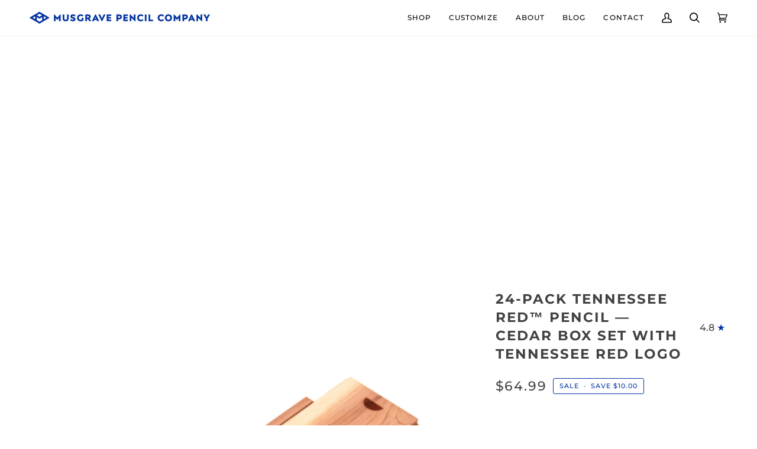

--- FILE ---
content_type: text/css
request_url: https://musgravepencil.com/cdn/shop/t/9/assets/font-settings.css?v=123387310399761692881755191064
body_size: 522
content:
@font-face{font-family:Montserrat;font-weight:700;font-style:normal;font-display:swap;src:url(//musgravepencil.com/cdn/fonts/montserrat/montserrat_n7.3c434e22befd5c18a6b4afadb1e3d77c128c7939.woff2?h1=bXVzZ3JhdmVwZW5jaWwuY29t&h2=bXVzZ3JhdmVwZW5jaWxjb21wYW55LmNvbQ&h3=cGVuY2lscy5uZXQ&h4=bXVzZ3JhdmUtcGVuY2lsLWNvbXBhbnkuYWNjb3VudC5teXNob3BpZnkuY29t&h5=YWNjb3VudC5tdXNncmF2ZXBlbmNpbC5jb20&hmac=6623a52ab8d12213741adfb0e44951cad587b6ae89361d5c6759e1d5129cc416) format("woff2"),url(//musgravepencil.com/cdn/fonts/montserrat/montserrat_n7.5d9fa6e2cae713c8fb539a9876489d86207fe957.woff?h1=bXVzZ3JhdmVwZW5jaWwuY29t&h2=bXVzZ3JhdmVwZW5jaWxjb21wYW55LmNvbQ&h3=cGVuY2lscy5uZXQ&h4=bXVzZ3JhdmUtcGVuY2lsLWNvbXBhbnkuYWNjb3VudC5teXNob3BpZnkuY29t&h5=YWNjb3VudC5tdXNncmF2ZXBlbmNpbC5jb20&hmac=2c6f04105c528e5032d171c9ccd77e89c1102ce496e79a0275535ea956d63b37) format("woff")}@font-face{font-family:Montserrat;font-weight:400;font-style:normal;font-display:swap;src:url(//musgravepencil.com/cdn/fonts/montserrat/montserrat_n4.81949fa0ac9fd2021e16436151e8eaa539321637.woff2?h1=bXVzZ3JhdmVwZW5jaWwuY29t&h2=bXVzZ3JhdmVwZW5jaWxjb21wYW55LmNvbQ&h3=cGVuY2lscy5uZXQ&h4=bXVzZ3JhdmUtcGVuY2lsLWNvbXBhbnkuYWNjb3VudC5teXNob3BpZnkuY29t&h5=YWNjb3VudC5tdXNncmF2ZXBlbmNpbC5jb20&hmac=56b330f446bcabde05e5fd4e7c0557c92bf9dedef994d0aa986f403463901f2e) format("woff2"),url(//musgravepencil.com/cdn/fonts/montserrat/montserrat_n4.a6c632ca7b62da89c3594789ba828388aac693fe.woff?h1=bXVzZ3JhdmVwZW5jaWwuY29t&h2=bXVzZ3JhdmVwZW5jaWxjb21wYW55LmNvbQ&h3=cGVuY2lscy5uZXQ&h4=bXVzZ3JhdmUtcGVuY2lsLWNvbXBhbnkuYWNjb3VudC5teXNob3BpZnkuY29t&h5=YWNjb3VudC5tdXNncmF2ZXBlbmNpbC5jb20&hmac=075fc25ba4a7b54fd4929e612bf0e4f3a0f01b92e06b1b32bcbe336363ebf0f3) format("woff")}@font-face{font-family:Montserrat;font-weight:500;font-style:normal;font-display:swap;src:url(//musgravepencil.com/cdn/fonts/montserrat/montserrat_n5.07ef3781d9c78c8b93c98419da7ad4fbeebb6635.woff2?h1=bXVzZ3JhdmVwZW5jaWwuY29t&h2=bXVzZ3JhdmVwZW5jaWxjb21wYW55LmNvbQ&h3=cGVuY2lscy5uZXQ&h4=bXVzZ3JhdmUtcGVuY2lsLWNvbXBhbnkuYWNjb3VudC5teXNob3BpZnkuY29t&h5=YWNjb3VudC5tdXNncmF2ZXBlbmNpbC5jb20&hmac=ec6c76a167c5d503e1e81268c3ab397d4868ba9157682cc1aaf016e4fca8903d) format("woff2"),url(//musgravepencil.com/cdn/fonts/montserrat/montserrat_n5.adf9b4bd8b0e4f55a0b203cdd84512667e0d5e4d.woff?h1=bXVzZ3JhdmVwZW5jaWwuY29t&h2=bXVzZ3JhdmVwZW5jaWxjb21wYW55LmNvbQ&h3=cGVuY2lscy5uZXQ&h4=bXVzZ3JhdmUtcGVuY2lsLWNvbXBhbnkuYWNjb3VudC5teXNob3BpZnkuY29t&h5=YWNjb3VudC5tdXNncmF2ZXBlbmNpbC5jb20&hmac=1b8a846bf6408f038f58ea428c950bbd1de20b03783f57ac5c827a3b2323165a) format("woff")}@font-face{font-family:Montserrat;font-weight:800;font-style:normal;font-display:swap;src:url(//musgravepencil.com/cdn/fonts/montserrat/montserrat_n8.853056e398b4dadf6838423edb7abaa02f651554.woff2?h1=bXVzZ3JhdmVwZW5jaWwuY29t&h2=bXVzZ3JhdmVwZW5jaWxjb21wYW55LmNvbQ&h3=cGVuY2lscy5uZXQ&h4=bXVzZ3JhdmUtcGVuY2lsLWNvbXBhbnkuYWNjb3VudC5teXNob3BpZnkuY29t&h5=YWNjb3VudC5tdXNncmF2ZXBlbmNpbC5jb20&hmac=cb12209df8ff84c27a65972e2504d42347576b75a8bb98c9a3c133f597ea9780) format("woff2"),url(//musgravepencil.com/cdn/fonts/montserrat/montserrat_n8.9201aba6104751e1b3e48577a5a739fc14862200.woff?h1=bXVzZ3JhdmVwZW5jaWwuY29t&h2=bXVzZ3JhdmVwZW5jaWxjb21wYW55LmNvbQ&h3=cGVuY2lscy5uZXQ&h4=bXVzZ3JhdmUtcGVuY2lsLWNvbXBhbnkuYWNjb3VudC5teXNob3BpZnkuY29t&h5=YWNjb3VudC5tdXNncmF2ZXBlbmNpbC5jb20&hmac=3a7e5f8201579e2096f51ffeba48019c893345977430ad6d44f57adfe71f5c8d) format("woff")}@font-face{font-family:Montserrat;font-weight:600;font-style:normal;font-display:swap;src:url(//musgravepencil.com/cdn/fonts/montserrat/montserrat_n6.1326b3e84230700ef15b3a29fb520639977513e0.woff2?h1=bXVzZ3JhdmVwZW5jaWwuY29t&h2=bXVzZ3JhdmVwZW5jaWxjb21wYW55LmNvbQ&h3=cGVuY2lscy5uZXQ&h4=bXVzZ3JhdmUtcGVuY2lsLWNvbXBhbnkuYWNjb3VudC5teXNob3BpZnkuY29t&h5=YWNjb3VudC5tdXNncmF2ZXBlbmNpbC5jb20&hmac=c3f8a8ca7cef142b1cdb0ab09dae5299e1c3401fdf5decd6620b253c07afca74) format("woff2"),url(//musgravepencil.com/cdn/fonts/montserrat/montserrat_n6.652f051080eb14192330daceed8cd53dfdc5ead9.woff?h1=bXVzZ3JhdmVwZW5jaWwuY29t&h2=bXVzZ3JhdmVwZW5jaWxjb21wYW55LmNvbQ&h3=cGVuY2lscy5uZXQ&h4=bXVzZ3JhdmUtcGVuY2lsLWNvbXBhbnkuYWNjb3VudC5teXNob3BpZnkuY29t&h5=YWNjb3VudC5tdXNncmF2ZXBlbmNpbC5jb20&hmac=6ef1c1c0d78f2b4cfaba359533c776bef1825580a96da1e9c538c147f8317c31) format("woff")}@font-face{font-family:Montserrat;font-weight:500;font-style:normal;font-display:swap;src:url(//musgravepencil.com/cdn/fonts/montserrat/montserrat_n5.07ef3781d9c78c8b93c98419da7ad4fbeebb6635.woff2?h1=bXVzZ3JhdmVwZW5jaWwuY29t&h2=bXVzZ3JhdmVwZW5jaWxjb21wYW55LmNvbQ&h3=cGVuY2lscy5uZXQ&h4=bXVzZ3JhdmUtcGVuY2lsLWNvbXBhbnkuYWNjb3VudC5teXNob3BpZnkuY29t&h5=YWNjb3VudC5tdXNncmF2ZXBlbmNpbC5jb20&hmac=ec6c76a167c5d503e1e81268c3ab397d4868ba9157682cc1aaf016e4fca8903d) format("woff2"),url(//musgravepencil.com/cdn/fonts/montserrat/montserrat_n5.adf9b4bd8b0e4f55a0b203cdd84512667e0d5e4d.woff?h1=bXVzZ3JhdmVwZW5jaWwuY29t&h2=bXVzZ3JhdmVwZW5jaWxjb21wYW55LmNvbQ&h3=cGVuY2lscy5uZXQ&h4=bXVzZ3JhdmUtcGVuY2lsLWNvbXBhbnkuYWNjb3VudC5teXNob3BpZnkuY29t&h5=YWNjb3VudC5tdXNncmF2ZXBlbmNpbC5jb20&hmac=1b8a846bf6408f038f58ea428c950bbd1de20b03783f57ac5c827a3b2323165a) format("woff")}@font-face{font-family:Montserrat;font-weight:400;font-style:italic;font-display:swap;src:url(//musgravepencil.com/cdn/fonts/montserrat/montserrat_i4.5a4ea298b4789e064f62a29aafc18d41f09ae59b.woff2?h1=bXVzZ3JhdmVwZW5jaWwuY29t&h2=bXVzZ3JhdmVwZW5jaWxjb21wYW55LmNvbQ&h3=cGVuY2lscy5uZXQ&h4=bXVzZ3JhdmUtcGVuY2lsLWNvbXBhbnkuYWNjb3VudC5teXNob3BpZnkuY29t&h5=YWNjb3VudC5tdXNncmF2ZXBlbmNpbC5jb20&hmac=bd1330fd746075280904df48970a9ea7c02fa32181d9773c656b56c61559ee3c) format("woff2"),url(//musgravepencil.com/cdn/fonts/montserrat/montserrat_i4.072b5869c5e0ed5b9d2021e4c2af132e16681ad2.woff?h1=bXVzZ3JhdmVwZW5jaWwuY29t&h2=bXVzZ3JhdmVwZW5jaWxjb21wYW55LmNvbQ&h3=cGVuY2lscy5uZXQ&h4=bXVzZ3JhdmUtcGVuY2lsLWNvbXBhbnkuYWNjb3VudC5teXNob3BpZnkuY29t&h5=YWNjb3VudC5tdXNncmF2ZXBlbmNpbC5jb20&hmac=908ceae9b1c464a2fb9979ace3bf05ed407e8d902bb65aeea258711ded774d11) format("woff")}@font-face{font-family:Montserrat;font-weight:500;font-style:italic;font-display:swap;src:url(//musgravepencil.com/cdn/fonts/montserrat/montserrat_i5.d3a783eb0cc26f2fda1e99d1dfec3ebaea1dc164.woff2?h1=bXVzZ3JhdmVwZW5jaWwuY29t&h2=bXVzZ3JhdmVwZW5jaWxjb21wYW55LmNvbQ&h3=cGVuY2lscy5uZXQ&h4=bXVzZ3JhdmUtcGVuY2lsLWNvbXBhbnkuYWNjb3VudC5teXNob3BpZnkuY29t&h5=YWNjb3VudC5tdXNncmF2ZXBlbmNpbC5jb20&hmac=1ee707b936b3912706b819d90cfc8094e471260cc3d5c3845a06769477ae79ec) format("woff2"),url(//musgravepencil.com/cdn/fonts/montserrat/montserrat_i5.76d414ea3d56bb79ef992a9c62dce2e9063bc062.woff?h1=bXVzZ3JhdmVwZW5jaWwuY29t&h2=bXVzZ3JhdmVwZW5jaWxjb21wYW55LmNvbQ&h3=cGVuY2lscy5uZXQ&h4=bXVzZ3JhdmUtcGVuY2lsLWNvbXBhbnkuYWNjb3VudC5teXNob3BpZnkuY29t&h5=YWNjb3VudC5tdXNncmF2ZXBlbmNpbC5jb20&hmac=3634e21fc1a4f79eb51cc76cf22d5935a59b2ba40b71734b2ca0270909338520) format("woff")}
/*# sourceMappingURL=/cdn/shop/t/9/assets/font-settings.css.map?v=123387310399761692881755191064 */
